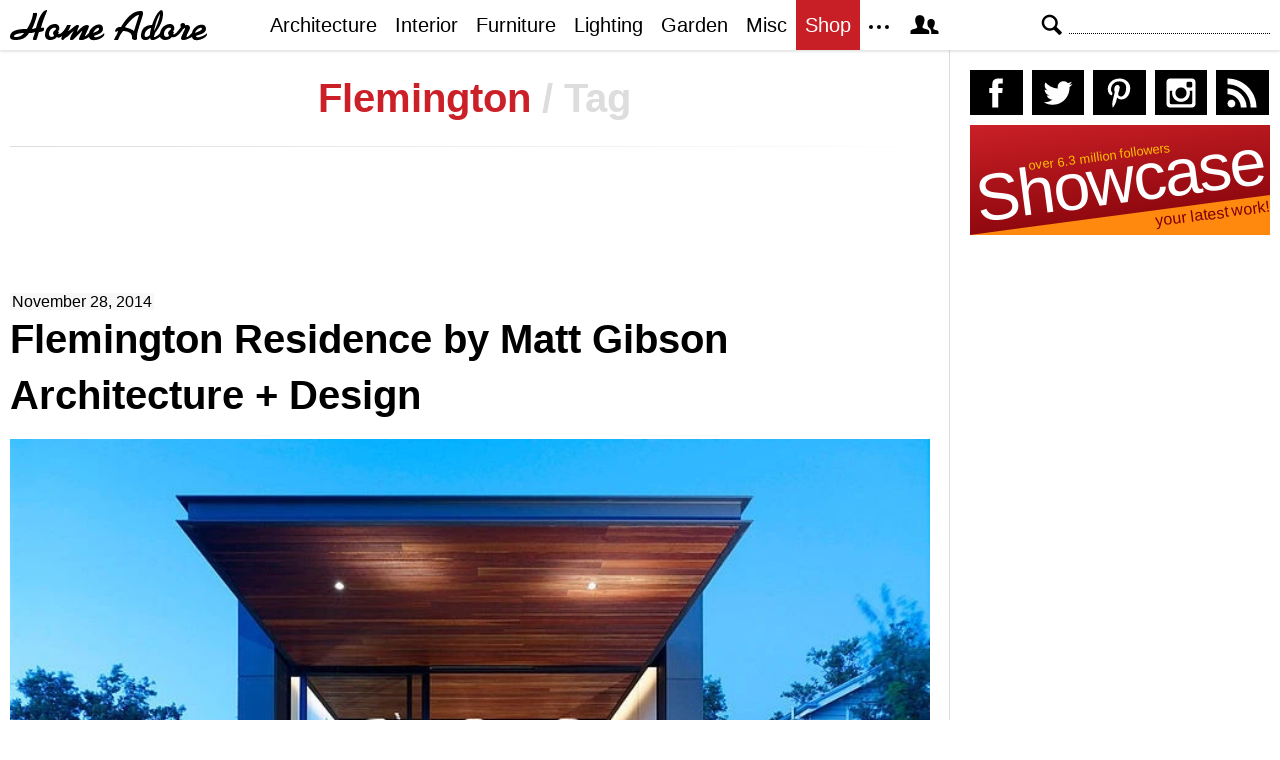

--- FILE ---
content_type: text/html; charset=UTF-8
request_url: https://homeadore.com/tag/flemington/
body_size: 12227
content:
<!DOCTYPE html>
<html lang="en">
    <head>
    	<meta charset="UTF-8">
	<meta name="viewport" content="width=device-width, height=device-height, initial-scale=1.0, minimum-scale=1.0">
	<meta http-equiv="Content-Type" content="text/html; charset=UTF-8" />
    	<title>Flemington | HomeAdore</title>

	<link rel="preconnect" href="https://s.homeadore.com">
        <link rel="preconnect" href="https://i.homeadore.com">

	<link rel="stylesheet" href="https://s.homeadore.com/css/style-20251015.min.css" as="style">

        <style>.post img{width:100%}</style>    	    	    	
        <script defer src="https://s.homeadore.com/js/jquery-3.6.1.min.js" type="text/javascript"></script>
	<script defer src="https://s.homeadore.com/js/4-8-2024.min.js?5" type="text/javascript"></script>

                        
    	<link rel="alternate" type="application/rss+xml" title="RSS 2.0" href="http://feeds.feedburner.com/homeadore">
        <link rel="shortcut icon" href="https://s.homeadore.com/i/favicon.svg" type="image/svg+xml">

    	
    	
		
	<meta name="robots" content="max-image-preview:large" />
	<link rel="canonical" href="https://homeadore.com/tag/flemington/" />
	<meta name="generator" content="All in One SEO (AIOSEO) 4.9.2" />
		<script type="application/ld+json" class="aioseo-schema">
			{"@context":"https:\/\/schema.org","@graph":[{"@type":"BreadcrumbList","@id":"https:\/\/homeadore.com\/tag\/flemington\/#breadcrumblist","itemListElement":[{"@type":"ListItem","@id":"https:\/\/homeadore.com#listItem","position":1,"name":"Home","item":"https:\/\/homeadore.com","nextItem":{"@type":"ListItem","@id":"https:\/\/homeadore.com\/tag\/flemington\/#listItem","name":"Flemington"}},{"@type":"ListItem","@id":"https:\/\/homeadore.com\/tag\/flemington\/#listItem","position":2,"name":"Flemington","previousItem":{"@type":"ListItem","@id":"https:\/\/homeadore.com#listItem","name":"Home"}}]},{"@type":"CollectionPage","@id":"https:\/\/homeadore.com\/tag\/flemington\/#collectionpage","url":"https:\/\/homeadore.com\/tag\/flemington\/","name":"Flemington | HomeAdore","inLanguage":"en-US","isPartOf":{"@id":"https:\/\/homeadore.com\/#website"},"breadcrumb":{"@id":"https:\/\/homeadore.com\/tag\/flemington\/#breadcrumblist"}},{"@type":"Organization","@id":"https:\/\/homeadore.com\/#organization","name":"HomeAdore.com","description":"Architecture, Home Design, Decorating and Remodeling Ideas","url":"https:\/\/homeadore.com\/","logo":{"@type":"ImageObject","url":"https:\/\/pbs.twimg.com\/profile_images\/574694780942180353\/a9-g9eWP_400x400.png","@id":"https:\/\/homeadore.com\/tag\/flemington\/#organizationLogo"},"image":{"@id":"https:\/\/homeadore.com\/tag\/flemington\/#organizationLogo"},"sameAs":["https:\/\/twitter.com\/homeadore","https:\/\/instagram.com\/homeadore","https:\/\/pinterest.com\/homeadore"]},{"@type":"WebSite","@id":"https:\/\/homeadore.com\/#website","url":"https:\/\/homeadore.com\/","name":"HomeAdore","description":"Architecture, Home Design, Decorating and Remodeling Ideas","inLanguage":"en-US","publisher":{"@id":"https:\/\/homeadore.com\/#organization"}}]}
		</script>
		

<link rel="alternate" type="application/rss+xml" title="HomeAdore - Flemington Tag Feed" href="https://homeadore.com/tag/flemington/feed/" />
<style id='wp-img-auto-sizes-contain-inline-css' type='text/css'>
img:is([sizes=auto i],[sizes^="auto," i]){contain-intrinsic-size:3000px 1500px}
/*# sourceURL=wp-img-auto-sizes-contain-inline-css */
</style>
<style id='wp-emoji-styles-inline-css' type='text/css'>

	img.wp-smiley, img.emoji {
		display: inline !important;
		border: none !important;
		box-shadow: none !important;
		height: 1em !important;
		width: 1em !important;
		margin: 0 0.07em !important;
		vertical-align: -0.1em !important;
		background: none !important;
		padding: 0 !important;
	}
/*# sourceURL=wp-emoji-styles-inline-css */
</style>
<link rel="https://api.w.org/" href="https://homeadore.com/wp-json/" /><link rel="alternate" title="JSON" type="application/json" href="https://homeadore.com/wp-json/wp/v2/tags/2369" /><script type="text/javascript">var ajax_url = "https://homeadore.com/wp-admin/admin-ajax.php";</script>
<script async crossorigin="anonymous" src="https://pagead2.googlesyndication.com/pagead/js/adsbygoogle.js?client=ca-pub-1022153874214545"></script>
<script async src="https://s.homeadore.com/js/lazyhtml.min.js"></script>

<script type="text/javascript">

  window.onload = () => {
    const handlePushNotifications = () => {
      if (document.cookie.includes('FCCDCF=')) {
        initializePushNotifications().then(() => {
          const subscribeButton = document.getElementById("subscribe-button");
          if (subscribeButton && typeof sb !== 'undefined') {
            subscribeButton.addEventListener("click", handleSubscriptionAction);
          }
        });
      } else {
        setTimeout(handlePushNotifications, 1000);
      }
    };

    setTimeout(handlePushNotifications, 1000);
  };

</script>

    </head>

    <body>
    <svg style="display: none;">
	<defs>
		<path id="shape-logo" d="M31 18c1,0 2,-1 3,0 0,1 0,2 0,2 0,1 -3,2 -5,2 -1,2 -2,8 -3,8 -5,0 -3,0 -1,-8 -2,1 -4,1 -6,1 -3,5 -7,7 -14,7 -3,0 -5,-1 -5,-3 0,-8 12,-8 17, -8 3,-5 5,-9 6,-15 0,0 0,-1 0,-1 4,0 4,-1 4,2 -1,4 -3,10 -5,14 1,0 4,-1 4,-1 1,-4 5,-18 11,-18 1,0 -4,9 -6,18zm16 9c-2,2 -4,3 -7,3 -3,0 -5, -2 -5,-5 0,-6 4,-11 10,-11 4,0 5,4 4,6 0,0 0,0 -1,1 1,1 1,2 0,3 1,0 1,0 1,0 3,0 7,-6 8,-9l4 0c-1,2 -2,5 -3,6l0 0c2,0 7,-6 9,-6 1,0 2,0 2,1 0, 1 -2,4 -2,6 2,-2 6,-7 10,-7 1,0 2,1 2,1 0,2 -4,9 -4,10 0,1 4,-3 4,-3 1,-7 14,-13 14,-4 0,5 -8,6 -9,7 0,3 8,0 10,-3 3,5 -14,11 -15,4 0,0 -3,2 -4, 2 -1,1 -3,1 -4,1 -1,0 -2,0 -2,-1 0,-2 4,-8 3,-8 0,0 -6,6 -7,7 -1,1 -2,2 -3,2 -1,0 -2,0 -2,-1 0,-2 4,-9 4,-8 -1,0 -6,5 -7,6 -1,0 -4,3 -4,3 -3,0 -1, -3 -1,-4l0 0c0,0 -3,3 -5,1zm61 -6c-1,0 -2,1 -2,1 -2,0 0,-4 1,-4 1,-1 2,-1 4,-1 3,-5 10,-16 19,-16 2,0 3,0 3,3 -1,5 -6,17 -6,22 0,1 0,1 0,2 0,1 0, 2 -2,2 -4,0 -3,-3 -3,-3 0,-5 -6,-6 -9,-6 -3,4 -4,6 -5,9l-4 0c0,0 0,0 0,0 0,-1 4,-7 4,-9zm55 0c1,1 1,2 0,3 2,2 7,-6 8,-7 -1,-1 -1,-4 2,-4 1,0 2,1 2, 1 0,2 1,1 2,1 2,0 3,1 3,3 0,2 -5,9 -3,9 1,0 4,-3 5,-4 1,-8 14,-12 14,-4 0,5 -9,6 -10,7 0,3 9,0 11,-3 2,5 -14,11 -15,4 -2,1 -6,3 -8,3 -2,0 -3,0 -3, -2 0,-1 4,-9 4,-9 0,-1 0,-1 0,-1 -1,0 -1,1 -2,1 -1,2 -7,10 -11,8 -2,2 -4,3 -7,3 -2,0 -4,-1 -5,-3 -1,0 -4,3 -7,3 -2,0 -2,0 -3,-2 -2,2 -3,2 -5,2 -3, 0 -4,-2 -4,-4 0,-7 4,-11 11,-11 1,-3 3,-8 5,-11 2,-3 6,-7 6,0 0,7 -4,14 -8,19 0,1 -1,3 -1,3 0,1 0,1 1,1 0,0 4,-2 5,-4 1,-5 5,-9 10,-9 4,0 5,4 4, 6 0,0 0,0 -1,1zm-149 2c-3,0 -10,1 -10,3 0,1 1,1 2,1 3,0 6,-1 8,-4zm30 3c0,-1 -1,-2 -1,-3 0,-2 3,-3 3,-4 0,-3 -7,-1 -7,5 0,4 4,3 5,2zm39 -3c2,-1 6, -2 6,-4 0,-3 -4,0 -6,4zm41 -2l5 -16c0,0 0,0 0,0 -5,0 -14,12 -14,12 1,1 5,1 9,4zm20 0c2,-3 6,-13 6,-17l0 0c-3,4 -5,12 -6,17zm-8 6c1,0 4,-1 4,-3 0, -2 1,-5 1,-6 0,0 -2,0 -4,2 -3,3 -3,7 -1,7zm23 -1c0,-1 -1,-2 -1,-3 0,-2 3,-3 3,-4 0,-3 -7,-1 -7,5 0,4 4,3 5,2zm26 -3c2,-1 6,-2 7,-4 0,-3 -6,0 -7,4z"/>
		<path id="shape-search" d="M28.072 24.749l-6.046-6.046c0.912-1.499 1.437-3.256 1.437-5.139 0-5.466-4.738-10.203-10.205-10.203-5.466 0-9.898 4.432-9.898 9.898 0 5.467 4.736 10.205 10.203 10.205 1.818 0 3.52-0.493 4.984-1.349l6.078 6.080c0.597 0.595 1.56 0.595 2.154 0l1.509-1.507c0.594-0.595 0.378-1.344-0.216-1.938zM6.406 13.258c0-3.784 3.067-6.853 6.851-6.853 3.786 0 7.158 3.373 7.158 7.158s-3.067 6.853-6.853 6.853-7.157-3.373-7.157-7.158z"/>
		<path id="shape-facebook" d="M204.067,184.692h-43.144v70.426h43.144V462h82.965V254.238h57.882l6.162-69.546h-64.044 c0,0,0-25.97,0-39.615c0-16.398,3.302-22.89,19.147-22.89c12.766,0,44.896,0,44.896,0V50c0,0-47.326,0-57.441,0 c-61.734,0-89.567,27.179-89.567,79.231C204.067,174.566,204.067,184.692,204.067,184.692z"/>
		<path id="shape-twitter" d="M462,128.223c-15.158,6.724-31.449,11.269-48.547,13.31c17.449-10.461,30.854-27.025,37.164-46.764 c-16.333,9.687-34.422,16.721-53.676,20.511c-15.418-16.428-37.386-26.691-61.698-26.691c-54.56,0-94.668,50.916-82.337,103.787 c-70.25-3.524-132.534-37.177-174.223-88.314c-22.142,37.983-11.485,87.691,26.158,112.85c-13.854-0.438-26.891-4.241-38.285-10.574 c-0.917,39.162,27.146,75.781,67.795,83.949c-11.896,3.237-24.926,3.978-38.17,1.447c10.754,33.58,41.972,58.018,78.96,58.699 C139.604,378.282,94.846,390.721,50,385.436c37.406,23.982,81.837,37.977,129.571,37.977c156.932,0,245.595-132.551,240.251-251.435 C436.339,160.061,450.668,145.174,462,128.223z"/>
		<path id="shape-pinterest" d="M265.653,50C153.22,50,96.526,130.612,96.526,197.833c0,40.702,15.411,76.914,48.462,90.41 c5.418,2.215,10.275,0.077,11.846-5.924c1.093-4.153,3.681-14.631,4.835-18.991c1.584-5.936,0.97-8.018-3.403-13.191 c-9.53-11.242-15.621-25.795-15.621-46.408c0-59.806,44.746-113.343,116.515-113.343c63.549,0,98.465,38.831,98.465,90.69 c0,68.234-30.198,125.824-75.026,125.824c-24.759,0-43.29-20.475-37.351-45.585c7.115-29.981,20.894-62.334,20.894-83.975 c0-19.37-10.398-35.527-31.918-35.527c-25.308,0-45.639,26.182-45.639,61.254c0,22.337,7.549,37.446,7.549,37.446 s-25.898,109.737-30.439,128.954c-9.043,38.273-1.361,85.193-0.708,89.931c0.38,2.809,3.989,3.476,5.621,1.354 c2.335-3.047,32.479-40.26,42.726-77.441c2.9-10.528,16.648-65.049,16.648-65.049c8.221,15.683,32.251,29.497,57.805,29.497 c76.075,0,127.688-69.354,127.688-162.187C415.474,115.374,356.018,50,265.653,50z"/>
		<path id="shape-instagram" d="M414.474,224.292h-35.869 c2.613,10.145,4.156,20.744,4.156,31.699c0,70.023-56.752,126.773-126.761,126.773s-126.763-56.75-126.763-126.773 c0-10.955,1.549-21.555,4.162-31.699H97.53V398.61c0,8.742,7.096,15.832,15.86,15.832h285.219c8.766,0,15.864-7.09,15.864-15.832 V224.292z M414.474,113.378c0-8.75-7.099-15.846-15.864-15.846h-47.526c-8.756,0-15.846,7.096-15.846,15.846v47.545 c0,8.744,7.09,15.846,15.846,15.846h47.526c8.766,0,15.864-7.102,15.864-15.846V113.378z M256,176.769 c-43.763,0-79.233,35.463-79.233,79.223c0,43.756,35.471,79.24,79.233,79.24c43.759,0,79.237-35.484,79.237-79.24 C335.237,212.231,299.759,176.769,256,176.769 M414.474,461.999H97.53c-26.246,0-47.53-21.289-47.53-47.557V97.532 c0-26.254,21.284-47.531,47.53-47.531h316.943c26.25,0,47.526,21.277,47.526,47.531v316.91 C462,440.71,440.724,461.999,414.474,461.999"/>
		<path id="shape-rss" d="M161.757,406.249c0,30.791-24.96,55.751-55.75,55.751c-30.79,0-55.751-24.96-55.751-55.751	s24.961-55.75,55.751-55.75C136.796,350.499,161.757,375.458,161.757,406.249z M50.256,190.424v82.593 C153.994,274.083,238.172,358.261,239.238,462h82.593C320.764,312.48,199.774,191.491,50.256,190.424z M50.256,132.602 c87.695,0.381,170.084,34.695,232.135,96.747c62.175,62.173,96.506,144.764,96.754,232.651h82.6 C461.228,234.858,277.333,50.794,50.256,50V132.602z"/>
		<path id="shape-member" d="M461.957,393.573H355.559c-0.005-115.799-57.887-60.76-57.887-162.232c0-36.629,23.98-56.51,54.772-56.51  c45.495,0,77.158,43.439,34.075,124.666c-14.153,26.684,15.072,33.025,46.469,40.268  C464.372,347.003,461.957,363.55,461.957,393.573z M289.119,325.89c-39.492-9.109-76.254-17.086-58.45-50.652  c54.192-102.17,14.364-156.811-42.862-156.811c-58.354,0-97.202,56.736-42.861,156.811c18.337,33.771-19.809,41.738-58.452,50.652  c-39.476,9.105-36.439,29.918-36.439,67.684h275.505C325.559,355.808,328.596,334.995,289.119,325.89z" />
		<path id="shape-envelope" d="M256.017,273.436L50.847,103.407h410.904L256.017,273.436z M255.983,328.898L50,158.244v250.349h412 V158.653L255.983,328.898z"/>
		<polygon id="shape-plus" points="462,209.528 302.471,209.528 302.471,50 209.529,50 209.529,209.528 50,209.528 50,302.47 209.529,302.47 209.529,462 302.471,462 302.471,302.47 462,302.47 "/>
			</defs>
    </svg>
    
	<header>

		<section id="menu">

 			<section id="search" role="search">

        				<button type="button" id="search_toggle" aria-label="Search">
          					<svg viewBox="0 0 30 30" id="shape_search">
							<use xlink:href="#shape-search"></use>
						</svg>
					</button>   				

					<div>
						<form action="/">
							<span class="screen-reader" id="search_label">Search</span>
        						<input id="q" type="text" name="s" value="" autocomplete="off" aria-labelledby="search_label" />
        						<input type="submit" value="Search" class="screen-reader" />
						</form>
					</div>

  			</section>
		
			<button type="button" id="nav_toggle" aria-label="Menu">
				<span class="bar"></span>
				<span class="bar"></span>
				<span class="bar"></span>
			</button>		

			<a href="/" id="logo" aria-label="Home Page">
				<svg viewBox="0 0 197 31">
					<title>HomeAdore</title>
					<use xlink:href="#shape-logo"></use>
				</svg>
			</a>

			<nav id="nav_top">
				<ul>
					<li><a href="/category/architecture/" aria-label="Category - Architecture">Architecture</a>
						<ul>
							<li><a href="/tag/modern-house/" aria-label="Modern architecture">Modern Houses</a></li>
							<li><a href="/tag/contemporary-house/" aria-label="Contemporary architecture">Contemporary Houses</a></li>
							<li><a href="/tag/midcentury-house/" aria-label="Midcentury architecture">Midcentury Houses</a></li>
							<li><a href="/tag/traditional-house/" aria-label="Traditional architecture">Traditional Houses</a></li>
							<li><a href="/tag/farmhouse/" aria-label="Tag - Farmhouse">Farmhouses</a></li>
							<li><a href="/tag/barn-house/" aria-label="Tag - Barn House">Barn Houses</a></li>
							<li><a href="/tag/beach-house/" aria-label="Tag - Beach House">Beach Houses</a></li>
							<li><a href="/tag/cottage/" aria-label="Tag - Cottage">Cottages</a></li>
							<li><a href="/tag/chalet/" aria-label="Tag - Chalet">Chalets</a></li>
						</ul>
					</li>
					<li><a href="/category/interior/" aria-label="Category - Interiors">Interior</a>
						<ul>
							<li><a href="/tag/modern-interior-design/" aria-label="Modern interiors">Modern</a></li>
							<li><a href="/tag/contemporary-interior-design/" aria-label="Contemporary interiors">Contemporary</a></li>
							<li><a href="/tag/industrial-interior-design/" aria-label="Industrial interiors">Industrial</a></li>
							<li><a href="/tag/eclectic-interior-design/" aria-label="Eclectic interiors">Eclectic</a></li>
							<li><a href="/tag/midcentury-interior-design/" aria-label="Midcentury interiors">Midcentury</a></li>
							<li><a href="/tag/traditional-interior-design/" aria-label="Traditional interiors">Traditional</a></li>
							<li><a href="/tag/farmhouse-interior-design/" aria-label="Farm interiors">Farmhouse</a></li>
							<li><a href="/tag/rustic-interior-design/" aria-label="Rustic interiors">Rustic</a></li>
							<li><a href="/tag/beach-style-interior-design/" aria-label="Beach style interiors">Beach Style</a></li>
							<li><a href="/tag/mediterranean-interior-design/" aria-label="Mediterranean interiors">Mediterranean</a></li>
							<li><a href="/tag/asian-interior-design/" aria-label="Asian interiors">Asian</a></li>
						</ul>
					</li>
					<li><a href="/category/furniture/" aria-label="Furniture design">Furniture</a></li>
					<li><a href="/category/lighting/" aria-label="Lighting design">Lighting</a></li>
					<li><a href="/category/garden-design/" aria-label="Gardens and landscape design">Garden</a></li>
					<li><a href="/category/misc/" aria-label="Miscellaneous">Misc</a></li>
					<li><a href="//shop.homeadore.com/" target="_blank" style="background:#c81f26;color:#fff" rel="noopener" aria-label="Shop Interior Decor">Shop</a></li>
					<li id="more_button"><span>
						<svg height="7" width="20" fill="#000000">
  							<circle cx="2" cy="2" r="2" />
							<circle cx="10" cy="2" r="2" />
							<circle cx="18" cy="2" r="2" />
						</svg>
					</span>
						<ul>
							<li><a href="/upload/" aria-label="Submit your project">Submit Works</a></li>
							<li><a href="/contact/" aria-label="Get in touch with us">Contact</a></li>
						</ul>
					</li>
					<li id="member_button">
						<span>
							<svg viewBox="0 0 512 512">
								<title>Member Area</title>
								<use xlink:href="#shape-member"></use>
							</svg>
						</span>
						<a href="javascript:" class="signin" aria-label="Log in">Sign in</a>
						<ul>
							<li><a href="https://homeadore.com/collections/" aria-label="Your collections">Collections</a></li>
							<li><a href="https://homeadore.com/settings/" aria-label="Your settings">Settings</a></li>
							<li><a href="https://homeadore.com/wp-login.php?action=logout&amp;redirect_to=https%3A%2F%2Fhomeadore.com&amp;_wpnonce=a7d65f6607" aria-label="Log out">Sign out</a></li>
						</ul>
					<li>
				</ul>
			</nav>

		</section>

	</header>
	
	<div class="wrapper" data-xthreshold="250">


	<div class="grid group">

			<section class="grid-left">
			
				<div class="grid-left-inner">
				
								
					<h1 class="header_sep">Flemington <span>/ Tag</span></h1>								
					

			<style>
                                .googlesw {
                                      display:none;
                                }


				@media all and (min-width: 1024px) {
					.googlesw {
						display:block;
						min-height:90px;
						margin:20px 0;
					}
				}
				
			</style>

                <div class="lazyhtml googlesw" data-lazyhtml>
                <script type="text/lazyhtml">
                <!--
                <ins class="adsbygoogle googlesw" data-ad-client="ca-pub-1022153874214545" data-ad-slot="8234096085" data-ad-format="horizontal" data-full-width-responsive="true"></ins>
                <script type="text/javascript" data-cookiescript="accepted" data-cookiecategory="targeting">(adsbygoogle = window.adsbygoogle || []).push({});</script>
                -->
                </script>
                </div>
                

					<article class="post" id="post-79997">

						<time datetime="2014-11-28">November 28, 2014</time>

						<h2><a href="https://homeadore.com/2014/11/28/flemington-residence-matt-gibson-architecture-design/" rel="bookmark" title="Permanent Link to Flemington Residence by Matt Gibson Architecture + Design" aria-label="Post title">Flemington Residence by Matt Gibson Architecture + Design</a></h2>

						<figure>
							<a href="https://homeadore.com/2014/11/28/flemington-residence-matt-gibson-architecture-design/" aria-label="Post image">
							
								<picture><source srcset="https://i.homeadore.com/wp-content/uploads/2014/11/013-flemington-residence-matt-gibson-architecture-design.avif" media="(min-width: 481px)" type="image/avif"><source srcset="https://i.homeadore.com/wp-content/uploads/2014/11/013-flemington-residence-matt-gibson-architecture-design.webp" media="(min-width: 481px)" type="image/webp"><source srcset="https://i.homeadore.com/wp-content/uploads/2014/11/013-flemington-residence-matt-gibson-architecture-design.jpg" media="(min-width: 481px)" type="image/jpeg"><source srcset="https://i.homeadore.com/wp-content/uploads/2014/11/013-flemington-residence-matt-gibson-architecture-design-460x300.avif" media="(max-width: 480px)" type="image/avif"><source srcset="https://i.homeadore.com/wp-content/uploads/2014/11/013-flemington-residence-matt-gibson-architecture-design-460x300.webp" media="(max-width: 480px)" type="image/webp"><source srcset="https://i.homeadore.com/wp-content/uploads/2014/11/013-flemington-residence-matt-gibson-architecture-design-460x300.jpg" media="(max-width: 480px)" type="image/jpeg"><img src="https://i.homeadore.com/wp-content/uploads/2014/11/013-flemington-residence-matt-gibson-architecture-design-460x300.jpg" width="460" height="300" alt="Flemington Residence by Matt Gibson Architecture + Design" fetchpriority="high" /></picture>								
							</a>

							<div>
								<a  href="https://pinterest.com/pin/create/button/?url=https://homeadore.com/2014/11/28/flemington-residence-matt-gibson-architecture-design/&amp;media=https://i.homeadore.com/wp-content/uploads/2014/11/013-flemington-residence-matt-gibson-architecture-design.jpg&amp;description=Flemington+Residence+by+Matt+Gibson+Architecture+%2B+Design" rel="external noreferrer nofollow" class="pic_pinterest" data-link="pinterest" aria-label="Add to your Pinterest">
									<span>
										<svg viewBox="0 0 512 512">
											<title>Pin on Pinterest</title>
											<use xlink:href="#shape-pinterest"></use>
										</svg>
									</span>
									<abbr>
										Pin
									</abbr>
								</a>
								<a href="javascript:;" class="pic_save" data-link="80010" aria-label="Add image to your collection">
									<span>
										<svg viewBox="0 0 512 512">
											<title>Save Photo</title>
											<use xlink:href="#shape-plus"></use>
										</svg>
									</span>
									<abbr>
										Save
									</abbr>
								</a>

								<a href="javascript:;" class="pic_mail" data-link="mail" aria-label="Send this photo via email">
									<span>
										<svg viewBox="0 0 512 512">
											<title>Email Photo</title>
											<use xlink:href="#shape-envelope"></use>
										</svg>
									</span>
									<abbr>
										Email
									</abbr>
								</a>
							</div>
						</figure>

						<ul class="gallery limit" data-gallery='[{"a":79998,"b":"\/\/i.homeadore.com\/wp-content\/uploads\/2014\/11\/001-flemington-residence-matt-gibson-architecture-design.jpg","c":""},{"a":79999,"b":"\/\/i.homeadore.com\/wp-content\/uploads\/2014\/11\/002-flemington-residence-matt-gibson-architecture-design.jpg","c":""},{"a":80000,"b":"\/\/i.homeadore.com\/wp-content\/uploads\/2014\/11\/003-flemington-residence-matt-gibson-architecture-design.jpg","c":""},{"a":80001,"b":"\/\/i.homeadore.com\/wp-content\/uploads\/2014\/11\/004-flemington-residence-matt-gibson-architecture-design.jpg","c":""},{"a":80002,"b":"\/\/i.homeadore.com\/wp-content\/uploads\/2014\/11\/005-flemington-residence-matt-gibson-architecture-design.jpg","c":""},{"a":80003,"b":"\/\/i.homeadore.com\/wp-content\/uploads\/2014\/11\/006-flemington-residence-matt-gibson-architecture-design.jpg","c":""},{"a":80004,"b":"\/\/i.homeadore.com\/wp-content\/uploads\/2014\/11\/007-flemington-residence-matt-gibson-architecture-design.jpg","c":""},{"a":80005,"b":"\/\/i.homeadore.com\/wp-content\/uploads\/2014\/11\/008-flemington-residence-matt-gibson-architecture-design.jpg","c":""},{"a":80006,"b":"\/\/i.homeadore.com\/wp-content\/uploads\/2014\/11\/009-flemington-residence-matt-gibson-architecture-design.jpg","c":""},{"a":80007,"b":"\/\/i.homeadore.com\/wp-content\/uploads\/2014\/11\/010-flemington-residence-matt-gibson-architecture-design.jpg","c":""},{"a":80008,"b":"\/\/i.homeadore.com\/wp-content\/uploads\/2014\/11\/011-flemington-residence-matt-gibson-architecture-design.jpg","c":""},{"a":80009,"b":"\/\/i.homeadore.com\/wp-content\/uploads\/2014\/11\/012-flemington-residence-matt-gibson-architecture-design.jpg","c":""},{"a":80010,"b":"\/\/i.homeadore.com\/wp-content\/uploads\/2014\/11\/013-flemington-residence-matt-gibson-architecture-design.jpg","c":""},{"a":80011,"b":"\/\/i.homeadore.com\/wp-content\/uploads\/2014\/11\/014-flemington-residence-matt-gibson-architecture-design.jpg","c":""},{"a":80012,"b":"\/\/i.homeadore.com\/wp-content\/uploads\/2014\/11\/015-flemington-residence-matt-gibson-architecture-design.jpg","c":""},{"a":80013,"b":"\/\/i.homeadore.com\/wp-content\/uploads\/2014\/11\/016-flemington-residence-matt-gibson-architecture-design.jpg","c":""},{"a":80014,"b":"\/\/i.homeadore.com\/wp-content\/uploads\/2014\/11\/017-flemington-residence-matt-gibson-architecture-design.jpg","c":""}]' style="content-visibility:auto"><li><div><picture><source srcset="https://i.homeadore.com/wp-content/uploads/2014/11/001-flemington-residence-matt-gibson-architecture-design-200x125.avif" type="image/avif"><source srcset="https://homeadore.com/wp-content/uploads/2014/11/001-flemington-residence-matt-gibson-architecture-design-200x125.webp" type="image/webp"><source srcset="https://homeadore.com/wp-content/uploads/2014/11/001-flemington-residence-matt-gibson-architecture-design-200x125.jpg" type="image/jpeg"><img src="https://homeadore.com/wp-content/uploads/2014/11/001-flemington-residence-matt-gibson-architecture-design-200x125.jpg" width="200" height="125" alt="001-flemington-residence-matt-gibson-architecture-design" decoding="async" /></picture><a href="javascript:" data-id="79998" aria-label="Gallery"></a></div></li><li><div><picture><source srcset="https://i.homeadore.com/wp-content/uploads/2014/11/002-flemington-residence-matt-gibson-architecture-design-200x125.avif" type="image/avif"><source srcset="https://homeadore.com/wp-content/uploads/2014/11/002-flemington-residence-matt-gibson-architecture-design-200x125.webp" type="image/webp"><source srcset="https://homeadore.com/wp-content/uploads/2014/11/002-flemington-residence-matt-gibson-architecture-design-200x125.jpg" type="image/jpeg"><img src="https://homeadore.com/wp-content/uploads/2014/11/002-flemington-residence-matt-gibson-architecture-design-200x125.jpg" width="200" height="125" alt="002-flemington-residence-matt-gibson-architecture-design" decoding="async" /></picture><a href="javascript:" data-id="79999" aria-label="Gallery"></a></div></li><li><div><picture><source srcset="https://i.homeadore.com/wp-content/uploads/2014/11/003-flemington-residence-matt-gibson-architecture-design-200x125.avif" type="image/avif"><source srcset="https://homeadore.com/wp-content/uploads/2014/11/003-flemington-residence-matt-gibson-architecture-design-200x125.webp" type="image/webp"><source srcset="https://homeadore.com/wp-content/uploads/2014/11/003-flemington-residence-matt-gibson-architecture-design-200x125.jpg" type="image/jpeg"><img src="https://homeadore.com/wp-content/uploads/2014/11/003-flemington-residence-matt-gibson-architecture-design-200x125.jpg" width="200" height="125" alt="003-flemington-residence-matt-gibson-architecture-design" decoding="async" /></picture><a href="javascript:" data-id="80000" aria-label="Gallery"></a></div></li><li><div><picture><source srcset="https://i.homeadore.com/wp-content/uploads/2014/11/004-flemington-residence-matt-gibson-architecture-design-200x125.avif" type="image/avif"><source srcset="https://homeadore.com/wp-content/uploads/2014/11/004-flemington-residence-matt-gibson-architecture-design-200x125.webp" type="image/webp"><source srcset="https://homeadore.com/wp-content/uploads/2014/11/004-flemington-residence-matt-gibson-architecture-design-200x125.jpg" type="image/jpeg"><img src="https://homeadore.com/wp-content/uploads/2014/11/004-flemington-residence-matt-gibson-architecture-design-200x125.jpg" width="200" height="125" alt="004-flemington-residence-matt-gibson-architecture-design" decoding="async" /></picture><a href="javascript:" data-id="80001" aria-label="Gallery"></a></div></li><li><div><picture><source srcset="https://i.homeadore.com/wp-content/uploads/2014/11/005-flemington-residence-matt-gibson-architecture-design-200x125.avif" type="image/avif"><source srcset="https://homeadore.com/wp-content/uploads/2014/11/005-flemington-residence-matt-gibson-architecture-design-200x125.webp" type="image/webp"><source srcset="https://homeadore.com/wp-content/uploads/2014/11/005-flemington-residence-matt-gibson-architecture-design-200x125.jpg" type="image/jpeg"><img src="https://homeadore.com/wp-content/uploads/2014/11/005-flemington-residence-matt-gibson-architecture-design-200x125.jpg" width="200" height="125" alt="005-flemington-residence-matt-gibson-architecture-design" decoding="async" /></picture><a href="javascript:" data-id="80002" aria-label="Gallery"></a></div></li><li><div><picture><source srcset="https://i.homeadore.com/wp-content/uploads/2014/11/006-flemington-residence-matt-gibson-architecture-design-200x125.avif" type="image/avif"><source srcset="https://homeadore.com/wp-content/uploads/2014/11/006-flemington-residence-matt-gibson-architecture-design-200x125.webp" type="image/webp"><source srcset="https://homeadore.com/wp-content/uploads/2014/11/006-flemington-residence-matt-gibson-architecture-design-200x125.jpg" type="image/jpeg"><img src="https://homeadore.com/wp-content/uploads/2014/11/006-flemington-residence-matt-gibson-architecture-design-200x125.jpg" width="200" height="125" alt="006-flemington-residence-matt-gibson-architecture-design" decoding="async" /></picture><a href="javascript:" data-id="80003" aria-label="Gallery"></a></div></li></ul>
						<div class="short">
							<p>Designed by Matt Gibson Architecture + Design, this modern single family <strong>residence</strong> is situated in Flemington, Melbourne, Australia.</p>
						</div>

						

					</article>

										
											
						    						
				
				</div>
				
			</section>

			<aside class="grid-350">
				
				<div id="grid-cont">
				
				<section id="social">

					<a href="https://www.facebook.com/homeadore" rel="external noreferrer nofollow" aria-label="Go to our Facebook page">
						<svg viewBox="0 0 512 512">
							<title>Facebook</title>
							<use xlink:href="#shape-facebook"></use>
						</svg>
					</a>

					<a href="https://twitter.com/homeadore" rel="external noreferrer nofollow" aria-label="Go to our Twitter page">
						<svg viewBox="0 0 512 512">
							<title>Twitter</title>
							<use xlink:href="#shape-twitter"></use>
						</svg>
					</a>

					<a href="http://www.pinterest.com/homeadore" rel="external noreferrer nofollow" aria-label="Go to our Pinterest page">
						<svg viewBox="0 0 512 512">
							<title>Pinterest</title>
							<use xlink:href="#shape-pinterest"></use>
						</svg>
					</a>

					<a href="http://instagram.com/homeadore" rel="external noreferrer nofollow" aria-label="Go to our Instagram page">
						<svg viewBox="0 0 512 512">
							<title>Instagram</title>
							<use xlink:href="#shape-instagram"></use>
						</svg>
					</a>

					<a href="http://feeds.feedburner.com/homeadore" rel="external noreferrer nofollow" aria-label="Read our RSS feed">
						<svg viewBox="0 0 512 512">
							<title>RSS</title>
							<use xlink:href="#shape-rss"></use>
						</svg>
					</a>

				</section>

				<section id="showoff">
					<div class="bg"></div>
					<span class="s1">over 6.3 million followers</span>
					<span class="s2">Showcase</span>
					<span class="s3">your latest work!</span>
					<a href="/upload/" aria-label="Upload your project"></a>
				</section>


<div style="height:600px;display:flex" class="lazyhtml" data-lazyhtml>
  <script type="text/lazyhtml">
  <!--
<ins class="adsbygoogle"
     style="display:inline-block;width:100%;height:600px"
     data-ad-client="ca-pub-1022153874214545"
     data-ad-slot="7060615218"></ins>
<script type="text/javascript">(adsbygoogle = window.adsbygoogle || []).push({});</script>
  -->
  </script>
</div>
				<section id="newsletter">

					<div id="newsletter-banner"><img loading="lazy" class="lazy" data-src="https://s.homeadore.com/i/ebook-banner.jpg" width="300" height="259" alt="HomeAdore Ebook" /></div>
				
					<div id="newsletter-main">
					
						<div class="newstitle">
							<h3>Subscribe to our Newsletter</h3>
							<p>... and get this amazing eBook for FREE!</p>
						</div>
						<form method="post" action="https://homeadore.com/?na=s" id="aweber">
						
							<span><input type="text" id="newsletter_email" name="ne" value="" placeholder="Your email address" autocomplete="off" aria-label="Enter your email address to subscribe to our newsletter" /></span>
							<span><input id="subscribe" type="submit" value="Sign up" /></span>
						
						</form>
						
					</div>
					
					<div class="newsbottom">
						468 pages of quality <strong>interior design inspiration</strong>
					</div>
					
				</section>
<div style="height:255px;display:flex" class="lazyhtml" data-lazyhtml>
  <script type="text/lazyhtml">
<!--
<ins class="adsbygoogle"
     style="display:inline-block;width:100%;height:250px"
     data-ad-client="ca-pub-1022153874214545"
     data-ad-slot="1307076728"></ins>
<script type="text/javascript">(adsbygoogle = window.adsbygoogle || []).push({});</script>
-->
  </script>
</div>
				<section class="links" style="content-visibility:auto">
					
					<h3>Featured posts</h3>

					<div><a href="https://homeadore.com/2026/01/29/alpha-1-revives-contemporary-mountain-living/" aria-label="Featured post - Image"><picture><source data-srcset="//i.homeadore.com/wp-content/uploads/2026/01/002-alpha-1-revives-contemporary-mountain-living-300x125.avif" type="image/avif"><source data-srcset="//i.homeadore.com/wp-content/uploads/2026/01/002-alpha-1-revives-contemporary-mountain-living-300x125.webp" type="image/webp"><source data-srcset="//i.homeadore.com/wp-content/uploads/2026/01/002-alpha-1-revives-contemporary-mountain-living-300x125.jpg" type="image/jpeg"><img loading="lazy" class="lazy" data-src="//i.homeadore.com/wp-content/uploads/2026/01/002-alpha-1-revives-contemporary-mountain-living-300x125.jpg" width="300" height="125"  alt="Alpha 1 Revives Contemporary Mountain Living" decoding="async" /></picture></a><h4><a href="https://homeadore.com/2026/01/29/alpha-1-revives-contemporary-mountain-living/" aria-label="Featured post - Title">Alpha 1 Revives Contemporary Mountain Living</a></h4></div><div><a href="https://homeadore.com/2026/01/29/counterpoint-house-by-ippolito-fleitz-group-identity-architects/" aria-label="Featured post - Image"><picture><source data-srcset="//i.homeadore.com/wp-content/uploads/2026/01/001-counterpoint-house-by-ippolito-fleitz-group-identity-architects-300x125.avif" type="image/avif"><source data-srcset="//i.homeadore.com/wp-content/uploads/2026/01/001-counterpoint-house-by-ippolito-fleitz-group-identity-architects-300x125.webp" type="image/webp"><source data-srcset="//i.homeadore.com/wp-content/uploads/2026/01/001-counterpoint-house-by-ippolito-fleitz-group-identity-architects-300x125.jpg" type="image/jpeg"><img loading="lazy" class="lazy" data-src="//i.homeadore.com/wp-content/uploads/2026/01/001-counterpoint-house-by-ippolito-fleitz-group-identity-architects-300x125.jpg" width="300" height="125"  alt="Counterpoint House by Ippolito Fleitz Group – Identity Architects" decoding="async" /></picture></a><h4><a href="https://homeadore.com/2026/01/29/counterpoint-house-by-ippolito-fleitz-group-identity-architects/" aria-label="Featured post - Title">Counterpoint House by Ippolito Fleitz Group – Identity Architects</a></h4></div><div><a href="https://homeadore.com/2026/01/28/e30-house-in-caesarea-by-raz-melamed-architect/" aria-label="Featured post - Image"><picture><source data-srcset="//i.homeadore.com/wp-content/uploads/2026/01/002-e30-house-in-caesarea-by-raz-melamed-architect-300x125.avif" type="image/avif"><source data-srcset="//i.homeadore.com/wp-content/uploads/2026/01/002-e30-house-in-caesarea-by-raz-melamed-architect-300x125.webp" type="image/webp"><source data-srcset="//i.homeadore.com/wp-content/uploads/2026/01/002-e30-house-in-caesarea-by-raz-melamed-architect-300x125.jpg" type="image/jpeg"><img loading="lazy" class="lazy" data-src="//i.homeadore.com/wp-content/uploads/2026/01/002-e30-house-in-caesarea-by-raz-melamed-architect-300x125.jpg" width="300" height="125"  alt="E30 - House in Caesarea by Raz Melamed. Architect" decoding="async" /></picture></a><h4><a href="https://homeadore.com/2026/01/28/e30-house-in-caesarea-by-raz-melamed-architect/" aria-label="Featured post - Title">E30 - House in Caesarea by Raz Melamed. Architect</a></h4></div><div><a href="https://homeadore.com/2026/01/26/halcyon-house-by-ming-architects/" aria-label="Featured post - Image"><picture><source data-srcset="//i.homeadore.com/wp-content/uploads/2026/01/002-halcyon-house-by-ming-architects-300x125.avif" type="image/avif"><source data-srcset="//i.homeadore.com/wp-content/uploads/2026/01/002-halcyon-house-by-ming-architects-300x125.webp" type="image/webp"><source data-srcset="//i.homeadore.com/wp-content/uploads/2026/01/002-halcyon-house-by-ming-architects-300x125.jpg" type="image/jpeg"><img loading="lazy" class="lazy" data-src="//i.homeadore.com/wp-content/uploads/2026/01/002-halcyon-house-by-ming-architects-300x125.jpg" width="300" height="125"  alt="Halcyon House by Ming Architects" decoding="async" /></picture></a><h4><a href="https://homeadore.com/2026/01/26/halcyon-house-by-ming-architects/" aria-label="Featured post - Title">Halcyon House by Ming Architects</a></h4></div><div><a href="https://homeadore.com/2026/01/26/hideaway-house-by-ming-architects/" aria-label="Featured post - Image"><picture><source data-srcset="//i.homeadore.com/wp-content/uploads/2026/01/001-hideaway-house-by-ming-architects-300x125.avif" type="image/avif"><source data-srcset="//i.homeadore.com/wp-content/uploads/2026/01/001-hideaway-house-by-ming-architects-300x125.webp" type="image/webp"><source data-srcset="//i.homeadore.com/wp-content/uploads/2026/01/001-hideaway-house-by-ming-architects-300x125.jpg" type="image/jpeg"><img loading="lazy" class="lazy" data-src="//i.homeadore.com/wp-content/uploads/2026/01/001-hideaway-house-by-ming-architects-300x125.jpg" width="300" height="125"  alt="Hideaway House by Ming Architects" decoding="async" /></picture></a><h4><a href="https://homeadore.com/2026/01/26/hideaway-house-by-ming-architects/" aria-label="Featured post - Title">Hideaway House by Ming Architects</a></h4></div>
				</section>

				<section class="links" style="content-visibility:auto">
					
					<h3>Most popular</h3>

					<ul id="time">
						<li class="show">Week</li>
						<li>Month</li>
						<li>Year</li>
					</ul>
					
					<ul id="popular">

						<li class="show">

							<div><a href="https://homeadore.com/2026/01/22/gf-house-by-padovani-arquitetos/" aria-label="Popular post - Image"><picture><source data-srcset="//i.homeadore.com/wp-content/uploads/2026/01/001-gf-house-by-padovani-arquitetos-300x125.avif" type="image/avif"><source data-srcset="//i.homeadore.com/wp-content/uploads/2026/01/001-gf-house-by-padovani-arquitetos-300x125.webp" type="image/webp"><source data-srcset="//i.homeadore.com/wp-content/uploads/2026/01/001-gf-house-by-padovani-arquitetos-300x125.jpg" type="image/jpeg"><img loading="lazy" class="lazy" data-src="//i.homeadore.com/wp-content/uploads/2026/01/001-gf-house-by-padovani-arquitetos-300x125.jpg" width="300" height="125" alt="GF House by Padovani Arquitetos" decoding="async" /></picture></a><h4><a href="https://homeadore.com/2026/01/22/gf-house-by-padovani-arquitetos/" aria-label="Popular post - Title">GF House by Padovani Arquitetos</a></h4></div><div><a href="https://homeadore.com/2026/01/23/maison-se-hillside-house-immersed-in-light-and-provence-views/" aria-label="Popular post - Image"><picture><source data-srcset="//i.homeadore.com/wp-content/uploads/2026/01/008-maison-se-hillside-house-immersed-in-light-and-provence-views-300x125.avif" type="image/avif"><source data-srcset="//i.homeadore.com/wp-content/uploads/2026/01/008-maison-se-hillside-house-immersed-in-light-and-provence-views-300x125.webp" type="image/webp"><source data-srcset="//i.homeadore.com/wp-content/uploads/2026/01/008-maison-se-hillside-house-immersed-in-light-and-provence-views-300x125.jpg" type="image/jpeg"><img loading="lazy" class="lazy" data-src="//i.homeadore.com/wp-content/uploads/2026/01/008-maison-se-hillside-house-immersed-in-light-and-provence-views-300x125.jpg" width="300" height="125" alt="Maison SE: Hillside House Immersed in Light and Provence Views" decoding="async" /></picture></a><h4><a href="https://homeadore.com/2026/01/23/maison-se-hillside-house-immersed-in-light-and-provence-views/" aria-label="Popular post - Title">Maison SE: Hillside House Immersed in Light and Provence Views</a></h4></div><div><a href="https://homeadore.com/2026/01/23/lakeside-by-disbrow-iannuzzi-architects/" aria-label="Popular post - Image"><picture><source data-srcset="//i.homeadore.com/wp-content/uploads/2026/01/003-lakeside-by-disbrow-iannuzzi-architects-300x125.avif" type="image/avif"><source data-srcset="//i.homeadore.com/wp-content/uploads/2026/01/003-lakeside-by-disbrow-iannuzzi-architects-300x125.webp" type="image/webp"><source data-srcset="//i.homeadore.com/wp-content/uploads/2026/01/003-lakeside-by-disbrow-iannuzzi-architects-300x125.jpg" type="image/jpeg"><img loading="lazy" class="lazy" data-src="//i.homeadore.com/wp-content/uploads/2026/01/003-lakeside-by-disbrow-iannuzzi-architects-300x125.jpg" width="300" height="125" alt="Lakeside by Disbrow Iannuzzi Architects" decoding="async" /></picture></a><h4><a href="https://homeadore.com/2026/01/23/lakeside-by-disbrow-iannuzzi-architects/" aria-label="Popular post - Title">Lakeside by Disbrow Iannuzzi Architects</a></h4></div><div><a href="https://homeadore.com/2026/01/22/vitus-headquarters-2607-2nd-avenue-community-minded-worklife/" aria-label="Popular post - Image"><picture><source data-srcset="//i.homeadore.com/wp-content/uploads/2026/01/001-vitus-headquarters-2607-2nd-avenue-community-minded-worklife-300x125.avif" type="image/avif"><source data-srcset="//i.homeadore.com/wp-content/uploads/2026/01/001-vitus-headquarters-2607-2nd-avenue-community-minded-worklife-300x125.webp" type="image/webp"><source data-srcset="//i.homeadore.com/wp-content/uploads/2026/01/001-vitus-headquarters-2607-2nd-avenue-community-minded-worklife-300x125.jpg" type="image/jpeg"><img loading="lazy" class="lazy" data-src="//i.homeadore.com/wp-content/uploads/2026/01/001-vitus-headquarters-2607-2nd-avenue-community-minded-worklife-300x125.jpg" width="300" height="125" alt="Vitus Headquarters / 2607 2nd Avenue: Community-Minded Worklife" decoding="async" /></picture></a><h4><a href="https://homeadore.com/2026/01/22/vitus-headquarters-2607-2nd-avenue-community-minded-worklife/" aria-label="Popular post - Title">Vitus Headquarters / 2607 2nd Avenue: Community-Minded Worklife</a></h4></div><div><a href="https://homeadore.com/2026/01/22/east-end-ave-residence-a-quietly-tailored-yorkville-apartment/" aria-label="Popular post - Image"><picture><source data-srcset="//i.homeadore.com/wp-content/uploads/2026/01/002-east-end-ave-residence-a-quietly-tailored-yorkville-apartment-300x125.avif" type="image/avif"><source data-srcset="//i.homeadore.com/wp-content/uploads/2026/01/002-east-end-ave-residence-a-quietly-tailored-yorkville-apartment-300x125.webp" type="image/webp"><source data-srcset="//i.homeadore.com/wp-content/uploads/2026/01/002-east-end-ave-residence-a-quietly-tailored-yorkville-apartment-300x125.jpg" type="image/jpeg"><img loading="lazy" class="lazy" data-src="//i.homeadore.com/wp-content/uploads/2026/01/002-east-end-ave-residence-a-quietly-tailored-yorkville-apartment-300x125.jpg" width="300" height="125" alt="East End Ave. Residence — A Quietly Tailored Yorkville Apartment" decoding="async" /></picture></a><h4><a href="https://homeadore.com/2026/01/22/east-end-ave-residence-a-quietly-tailored-yorkville-apartment/" aria-label="Popular post - Title">East End Ave. Residence — A Quietly Tailored Yorkville Apartment</a></h4></div>						
						</li>

						<li>
							<div><a href="https://homeadore.com/2025/12/31/house-and-office-in-hokusetsu-by-fujiwaramuro-architects/" aria-label="Popular post - Image"><picture><source data-srcset="//i.homeadore.com/wp-content/uploads/2025/12/001-house-and-office-in-hokusetsu-by-fujiwaramuro-architects-300x125.avif" type="image/avif"><source data-srcset="//i.homeadore.com/wp-content/uploads/2025/12/001-house-and-office-in-hokusetsu-by-fujiwaramuro-architects-300x125.webp" type="image/webp"><source data-srcset="//i.homeadore.com/wp-content/uploads/2025/12/001-house-and-office-in-hokusetsu-by-fujiwaramuro-architects-300x125.jpg" type="image/jpeg"><img loading="lazy" class="lazy" data-src="//i.homeadore.com/wp-content/uploads/2025/12/001-house-and-office-in-hokusetsu-by-fujiwaramuro-architects-300x125.jpg" width="300" height="125" alt="House and Office in Hokusetsu by Fujiwaramuro Architects" decoding="async" /></picture></a><h4><a href="https://homeadore.com/2025/12/31/house-and-office-in-hokusetsu-by-fujiwaramuro-architects/" aria-label="Popular post - Title">House and Office in Hokusetsu by Fujiwaramuro Architects</a></h4></div><div><a href="https://homeadore.com/2025/12/31/library-in-the-earth-by-hiroshi-nakamura-nap/" aria-label="Popular post - Image"><picture><source data-srcset="//i.homeadore.com/wp-content/uploads/2025/12/001-library-in-the-earth-by-hiroshi-nakamura-nap-300x125.avif" type="image/avif"><source data-srcset="//i.homeadore.com/wp-content/uploads/2025/12/001-library-in-the-earth-by-hiroshi-nakamura-nap-300x125.webp" type="image/webp"><source data-srcset="//i.homeadore.com/wp-content/uploads/2025/12/001-library-in-the-earth-by-hiroshi-nakamura-nap-300x125.jpg" type="image/jpeg"><img loading="lazy" class="lazy" data-src="//i.homeadore.com/wp-content/uploads/2025/12/001-library-in-the-earth-by-hiroshi-nakamura-nap-300x125.jpg" width="300" height="125" alt="Library in the Earth by Hiroshi Nakamura &amp; NAP" decoding="async" /></picture></a><h4><a href="https://homeadore.com/2025/12/31/library-in-the-earth-by-hiroshi-nakamura-nap/" aria-label="Popular post - Title">Library in the Earth by Hiroshi Nakamura &amp; NAP</a></h4></div><div><a href="https://homeadore.com/2025/12/30/casa-chicago-by-pamela-carboni/" aria-label="Popular post - Image"><picture><source data-srcset="//i.homeadore.com/wp-content/uploads/2025/12/003-casa-chicago-by-pamela-carboni-300x125.avif" type="image/avif"><source data-srcset="//i.homeadore.com/wp-content/uploads/2025/12/003-casa-chicago-by-pamela-carboni-300x125.webp" type="image/webp"><source data-srcset="//i.homeadore.com/wp-content/uploads/2025/12/003-casa-chicago-by-pamela-carboni-300x125.jpg" type="image/jpeg"><img loading="lazy" class="lazy" data-src="//i.homeadore.com/wp-content/uploads/2025/12/003-casa-chicago-by-pamela-carboni-300x125.jpg" width="300" height="125" alt="Casa Chicago by Pamela Carboni" decoding="async" /></picture></a><h4><a href="https://homeadore.com/2025/12/30/casa-chicago-by-pamela-carboni/" aria-label="Popular post - Title">Casa Chicago by Pamela Carboni</a></h4></div><div><a href="https://homeadore.com/2025/12/31/carbon-holding-reimagines-office-life-with-curves-light-and-color/" aria-label="Popular post - Image"><picture><source data-srcset="//i.homeadore.com/wp-content/uploads/2025/12/001-carbon-holding-reimagines-office-life-with-curves-light-and-color-300x125.avif" type="image/avif"><source data-srcset="//i.homeadore.com/wp-content/uploads/2025/12/001-carbon-holding-reimagines-office-life-with-curves-light-and-color-300x125.webp" type="image/webp"><source data-srcset="//i.homeadore.com/wp-content/uploads/2025/12/001-carbon-holding-reimagines-office-life-with-curves-light-and-color-300x125.jpg" type="image/jpeg"><img loading="lazy" class="lazy" data-src="//i.homeadore.com/wp-content/uploads/2025/12/001-carbon-holding-reimagines-office-life-with-curves-light-and-color-300x125.jpg" width="300" height="125" alt="Carbon Holding Reimagines Office Life with Curves, Light and Color" decoding="async" /></picture></a><h4><a href="https://homeadore.com/2025/12/31/carbon-holding-reimagines-office-life-with-curves-light-and-color/" aria-label="Popular post - Title">Carbon Holding Reimagines Office Life with Curves, Light and Color</a></h4></div><div><a href="https://homeadore.com/2026/01/02/vollerup-atrium-house-by-jan-henrik-jansen/" aria-label="Popular post - Image"><picture><source data-srcset="//i.homeadore.com/wp-content/uploads/2026/01/001-vollerup-atrium-house-by-jan-henrik-jansen-300x125.avif" type="image/avif"><source data-srcset="//i.homeadore.com/wp-content/uploads/2026/01/001-vollerup-atrium-house-by-jan-henrik-jansen-300x125.webp" type="image/webp"><source data-srcset="//i.homeadore.com/wp-content/uploads/2026/01/001-vollerup-atrium-house-by-jan-henrik-jansen-300x125.jpg" type="image/jpeg"><img loading="lazy" class="lazy" data-src="//i.homeadore.com/wp-content/uploads/2026/01/001-vollerup-atrium-house-by-jan-henrik-jansen-300x125.jpg" width="300" height="125" alt="Vollerup Atrium House by Jan Henrik Jansen" decoding="async" /></picture></a><h4><a href="https://homeadore.com/2026/01/02/vollerup-atrium-house-by-jan-henrik-jansen/" aria-label="Popular post - Title">Vollerup Atrium House by Jan Henrik Jansen</a></h4></div>						</li>

						<li>
							<div><a href="https://homeadore.com/2025/11/25/6-time-saving-secrets-landlords-need-to-know-about-working-with-property-management/" aria-label="Popular post - Image"><picture><source data-srcset="//i.homeadore.com/wp-content/uploads/2025/11/6-time-saving-secrets-landlords-need-to-know-about-working-with-property-management-3-300x125.avif" type="image/avif"><source data-srcset="//i.homeadore.com/wp-content/uploads/2025/11/6-time-saving-secrets-landlords-need-to-know-about-working-with-property-management-3-300x125.webp" type="image/webp"><source data-srcset="//i.homeadore.com/wp-content/uploads/2025/11/6-time-saving-secrets-landlords-need-to-know-about-working-with-property-management-3-300x125.jpg" type="image/jpeg"><img loading="lazy" class="lazy" data-src="//i.homeadore.com/wp-content/uploads/2025/11/6-time-saving-secrets-landlords-need-to-know-about-working-with-property-management-3-300x125.jpg" width="300" height="125" alt="6 Time-Saving Secrets Landlords Need to Know About Working With Property Management" decoding="async" /></picture></a><h4><a href="https://homeadore.com/2025/11/25/6-time-saving-secrets-landlords-need-to-know-about-working-with-property-management/" aria-label="Popular post - Title">6 Time-Saving Secrets Landlords Need to Know About Working With Property Management</a></h4></div><div><a href="https://homeadore.com/2025/04/11/villa-95-uses-geometry-to-create-a-house-surrounded-by-nature/" aria-label="Popular post - Image"><picture><source data-srcset="//i.homeadore.com/wp-content/uploads/2025/04/020-villa-95-uses-geometry-to-create-a-house-surrounded-by-nature-300x125.avif" type="image/avif"><source data-srcset="//i.homeadore.com/wp-content/uploads/2025/04/020-villa-95-uses-geometry-to-create-a-house-surrounded-by-nature-300x125.webp" type="image/webp"><source data-srcset="//i.homeadore.com/wp-content/uploads/2025/04/020-villa-95-uses-geometry-to-create-a-house-surrounded-by-nature-300x125.jpg" type="image/jpeg"><img loading="lazy" class="lazy" data-src="//i.homeadore.com/wp-content/uploads/2025/04/020-villa-95-uses-geometry-to-create-a-house-surrounded-by-nature-300x125.jpg" width="300" height="125" alt="Villa 95 Uses Geometry to Create a House Surrounded by Nature" decoding="async" /></picture></a><h4><a href="https://homeadore.com/2025/04/11/villa-95-uses-geometry-to-create-a-house-surrounded-by-nature/" aria-label="Popular post - Title">Villa 95 Uses Geometry to Create a House Surrounded by Nature</a></h4></div><div><a href="https://homeadore.com/2025/02/21/casa-o-by-reyes-rosinol/" aria-label="Popular post - Image"><picture><source data-srcset="//i.homeadore.com/wp-content/uploads/2025/02/001-casa-o-by-reyes-rosinol-300x125.avif" type="image/avif"><source data-srcset="//i.homeadore.com/wp-content/uploads/2025/02/001-casa-o-by-reyes-rosinol-300x125.webp" type="image/webp"><source data-srcset="//i.homeadore.com/wp-content/uploads/2025/02/001-casa-o-by-reyes-rosinol-300x125.jpg" type="image/jpeg"><img loading="lazy" class="lazy" data-src="//i.homeadore.com/wp-content/uploads/2025/02/001-casa-o-by-reyes-rosinol-300x125.jpg" width="300" height="125" alt="Casa O by Reyes Rosiñol" decoding="async" /></picture></a><h4><a href="https://homeadore.com/2025/02/21/casa-o-by-reyes-rosinol/" aria-label="Popular post - Title">Casa O by Reyes Rosiñol</a></h4></div><div><a href="https://homeadore.com/2025/02/21/vh-residence-by-sandra-sayeg-is-a-nature-focused-sao-paulo-house/" aria-label="Popular post - Image"><picture><source data-srcset="//i.homeadore.com/wp-content/uploads/2025/02/003-vh-residence-by-sandra-sayeg-is-a-nature-focused-sao-paulo-house-300x125.avif" type="image/avif"><source data-srcset="//i.homeadore.com/wp-content/uploads/2025/02/003-vh-residence-by-sandra-sayeg-is-a-nature-focused-sao-paulo-house-300x125.webp" type="image/webp"><source data-srcset="//i.homeadore.com/wp-content/uploads/2025/02/003-vh-residence-by-sandra-sayeg-is-a-nature-focused-sao-paulo-house-300x125.jpg" type="image/jpeg"><img loading="lazy" class="lazy" data-src="//i.homeadore.com/wp-content/uploads/2025/02/003-vh-residence-by-sandra-sayeg-is-a-nature-focused-sao-paulo-house-300x125.jpg" width="300" height="125" alt="VH Residence by Sandra Sayeg is a Nature-Focused São Paulo House" decoding="async" /></picture></a><h4><a href="https://homeadore.com/2025/02/21/vh-residence-by-sandra-sayeg-is-a-nature-focused-sao-paulo-house/" aria-label="Popular post - Title">VH Residence by Sandra Sayeg is a Nature-Focused São Paulo House</a></h4></div><div><a href="https://homeadore.com/2025/03/19/freja-house-features-swedish-inspired-design-by-love-schack-architecture/" aria-label="Popular post - Image"><picture><source data-srcset="//i.homeadore.com/wp-content/uploads/2025/03/001-freja-house-features-swedish-inspired-design-by-love-schack-architecture-300x125.avif" type="image/avif"><source data-srcset="//i.homeadore.com/wp-content/uploads/2025/03/001-freja-house-features-swedish-inspired-design-by-love-schack-architecture-300x125.webp" type="image/webp"><source data-srcset="//i.homeadore.com/wp-content/uploads/2025/03/001-freja-house-features-swedish-inspired-design-by-love-schack-architecture-300x125.jpg" type="image/jpeg"><img loading="lazy" class="lazy" data-src="//i.homeadore.com/wp-content/uploads/2025/03/001-freja-house-features-swedish-inspired-design-by-love-schack-architecture-300x125.jpg" width="300" height="125" alt="Freja House Features Swedish-Inspired Design by Love Schack Architecture" decoding="async" /></picture></a><h4><a href="https://homeadore.com/2025/03/19/freja-house-features-swedish-inspired-design-by-love-schack-architecture/" aria-label="Popular post - Title">Freja House Features Swedish-Inspired Design by Love Schack Architecture</a></h4></div>						</li>

					</ul>

				</section>
								
				<section id="reg_side" class="loggedin" style="content-visibility:auto">
					<div class="bg"></div>
					<span class="s2">Register</span>
					<span class="s3">to collect and share</span>
				</section>
<div style="height:600px;display:flex" class="lazyhtml" data-lazyhtml>
  <script type="text/lazyhtml">
<!--
<ins class="adsbygoogle"
     style="display:inline-block;width:100%;height:600px"
     data-ad-client="ca-pub-1022153874214545"
     data-ad-slot="3358524999"></ins>
<script type="text/javascript">(adsbygoogle = window.adsbygoogle || []).push({});</script>
-->
  </script>
</div>
				</div>

			</aside>

		</div>

	</div>
    
	<footer style="content-visibility:auto">

		<section id="footer_up">
			<div class="wrapper">

				<ul>
					<li><a href="/" aria-label="Home Page">Home</a></li>
					<li><a href="/upload/" aria-label="Upload your project">Submit Works</a></li>
					<li><a href="javascript:" class="register" aria-label="Register on our website">Register</a></li>
					<li><a href="javascript:" class="signin" aria-label="Log in to create collections and share">Login</a></li>
				</ul>

				<ul>
					<li><a href="/about/" aria-label="About HomeAdore">About</a></li>
					<li><a href="/privacy-policy/" aria-label="Our privacy policy">Privacy</a></li>
					<li><a href="/terms-of-use/" aria-label="Our terms of use">Terms of Use</a></li>
					<li><a href="/contact/" aria-label="Get in touch with us">Contact</a></li>
				</ul>

			</div>
		</section>

		<section id="footer_down">
			Copyright HomeAdore.com 2012-2026 - All Rights Reserved
		</section>

	</footer>

        <div id="notification" class="pn">
            <h2>Get the latest updates from HomeAdore</h2>
            <p>Click on Allow to get notifications</p>
            <div class="pnb">
                <button class="btn-later" onclick="laterNotification(7)">
                    Later
                </button>
                <button class="btn-allow" onclick="allowNotifications()">
                    Allow
                </button>
            </div>
        </div>

        <div id="popup" class="popup2">
            <div id="popup-content"></div>
            <button onclick="closePopup()">Dismiss</button>
        </div>

        <div id="fb-root"></div>

<script>
    window.lazyLoadOptions = {
        elements_selector: ".lazy"
    };
    window.addEventListener(
        "LazyLoad::Initialized",
        function(event) {
            window.lazyLoadInstance = event.detail.instance;
        },
        false
    );
</script>

<script src="https://s.homeadore.com/js/lazyload.min.js"></script>

<script type="speculationrules">
{"prefetch":[{"source":"document","where":{"and":[{"href_matches":"/*"},{"not":{"href_matches":["/wp-*.php","/wp-admin/*","/wp-content/uploads/*","/wp-content/*","/wp-content/plugins/*","/wp-content/themes/homeadore/*","/*\\?(.+)"]}},{"not":{"selector_matches":"a[rel~=\"nofollow\"]"}},{"not":{"selector_matches":".no-prefetch, .no-prefetch a"}}]},"eagerness":"conservative"}]}
</script>
<script type="module"  src="https://homeadore.com/wp-content/plugins/all-in-one-seo-pack/dist/Lite/assets/table-of-contents.95d0dfce.js?ver=4.9.2" id="aioseo/js/src/vue/standalone/blocks/table-of-contents/frontend.js-js"></script>
<script type="text/javascript" id="newsletter-js-extra">
/* <![CDATA[ */
var newsletter_data = {"action_url":"https://homeadore.com/wp-admin/admin-ajax.php"};
//# sourceURL=newsletter-js-extra
/* ]]> */
</script>
<script type="text/javascript" src="https://homeadore.com/wp-content/plugins/newsletter/main.js?ver=9.1.0" id="newsletter-js"></script>
<script id="wp-emoji-settings" type="application/json">
{"baseUrl":"https://s.w.org/images/core/emoji/17.0.2/72x72/","ext":".png","svgUrl":"https://s.w.org/images/core/emoji/17.0.2/svg/","svgExt":".svg","source":{"concatemoji":"https://homeadore.com/wp-includes/js/wp-emoji-release.min.js?ver=b685fca050042e4145207c31ccf055dd"}}
</script>
<script type="module">
/* <![CDATA[ */
/*! This file is auto-generated */
const a=JSON.parse(document.getElementById("wp-emoji-settings").textContent),o=(window._wpemojiSettings=a,"wpEmojiSettingsSupports"),s=["flag","emoji"];function i(e){try{var t={supportTests:e,timestamp:(new Date).valueOf()};sessionStorage.setItem(o,JSON.stringify(t))}catch(e){}}function c(e,t,n){e.clearRect(0,0,e.canvas.width,e.canvas.height),e.fillText(t,0,0);t=new Uint32Array(e.getImageData(0,0,e.canvas.width,e.canvas.height).data);e.clearRect(0,0,e.canvas.width,e.canvas.height),e.fillText(n,0,0);const a=new Uint32Array(e.getImageData(0,0,e.canvas.width,e.canvas.height).data);return t.every((e,t)=>e===a[t])}function p(e,t){e.clearRect(0,0,e.canvas.width,e.canvas.height),e.fillText(t,0,0);var n=e.getImageData(16,16,1,1);for(let e=0;e<n.data.length;e++)if(0!==n.data[e])return!1;return!0}function u(e,t,n,a){switch(t){case"flag":return n(e,"\ud83c\udff3\ufe0f\u200d\u26a7\ufe0f","\ud83c\udff3\ufe0f\u200b\u26a7\ufe0f")?!1:!n(e,"\ud83c\udde8\ud83c\uddf6","\ud83c\udde8\u200b\ud83c\uddf6")&&!n(e,"\ud83c\udff4\udb40\udc67\udb40\udc62\udb40\udc65\udb40\udc6e\udb40\udc67\udb40\udc7f","\ud83c\udff4\u200b\udb40\udc67\u200b\udb40\udc62\u200b\udb40\udc65\u200b\udb40\udc6e\u200b\udb40\udc67\u200b\udb40\udc7f");case"emoji":return!a(e,"\ud83e\u1fac8")}return!1}function f(e,t,n,a){let r;const o=(r="undefined"!=typeof WorkerGlobalScope&&self instanceof WorkerGlobalScope?new OffscreenCanvas(300,150):document.createElement("canvas")).getContext("2d",{willReadFrequently:!0}),s=(o.textBaseline="top",o.font="600 32px Arial",{});return e.forEach(e=>{s[e]=t(o,e,n,a)}),s}function r(e){var t=document.createElement("script");t.src=e,t.defer=!0,document.head.appendChild(t)}a.supports={everything:!0,everythingExceptFlag:!0},new Promise(t=>{let n=function(){try{var e=JSON.parse(sessionStorage.getItem(o));if("object"==typeof e&&"number"==typeof e.timestamp&&(new Date).valueOf()<e.timestamp+604800&&"object"==typeof e.supportTests)return e.supportTests}catch(e){}return null}();if(!n){if("undefined"!=typeof Worker&&"undefined"!=typeof OffscreenCanvas&&"undefined"!=typeof URL&&URL.createObjectURL&&"undefined"!=typeof Blob)try{var e="postMessage("+f.toString()+"("+[JSON.stringify(s),u.toString(),c.toString(),p.toString()].join(",")+"));",a=new Blob([e],{type:"text/javascript"});const r=new Worker(URL.createObjectURL(a),{name:"wpTestEmojiSupports"});return void(r.onmessage=e=>{i(n=e.data),r.terminate(),t(n)})}catch(e){}i(n=f(s,u,c,p))}t(n)}).then(e=>{for(const n in e)a.supports[n]=e[n],a.supports.everything=a.supports.everything&&a.supports[n],"flag"!==n&&(a.supports.everythingExceptFlag=a.supports.everythingExceptFlag&&a.supports[n]);var t;a.supports.everythingExceptFlag=a.supports.everythingExceptFlag&&!a.supports.flag,a.supports.everything||((t=a.source||{}).concatemoji?r(t.concatemoji):t.wpemoji&&t.twemoji&&(r(t.twemoji),r(t.wpemoji)))});
//# sourceURL=https://homeadore.com/wp-includes/js/wp-emoji-loader.min.js
/* ]]> */
</script>

    </body>
</html>


--- FILE ---
content_type: text/html; charset=utf-8
request_url: https://www.google.com/recaptcha/api2/aframe
body_size: 264
content:
<!DOCTYPE HTML><html><head><meta http-equiv="content-type" content="text/html; charset=UTF-8"></head><body><script nonce="nxdtgjnBWu_ufdfHsR1m6w">/** Anti-fraud and anti-abuse applications only. See google.com/recaptcha */ try{var clients={'sodar':'https://pagead2.googlesyndication.com/pagead/sodar?'};window.addEventListener("message",function(a){try{if(a.source===window.parent){var b=JSON.parse(a.data);var c=clients[b['id']];if(c){var d=document.createElement('img');d.src=c+b['params']+'&rc='+(localStorage.getItem("rc::a")?sessionStorage.getItem("rc::b"):"");window.document.body.appendChild(d);sessionStorage.setItem("rc::e",parseInt(sessionStorage.getItem("rc::e")||0)+1);localStorage.setItem("rc::h",'1769781082811');}}}catch(b){}});window.parent.postMessage("_grecaptcha_ready", "*");}catch(b){}</script></body></html>